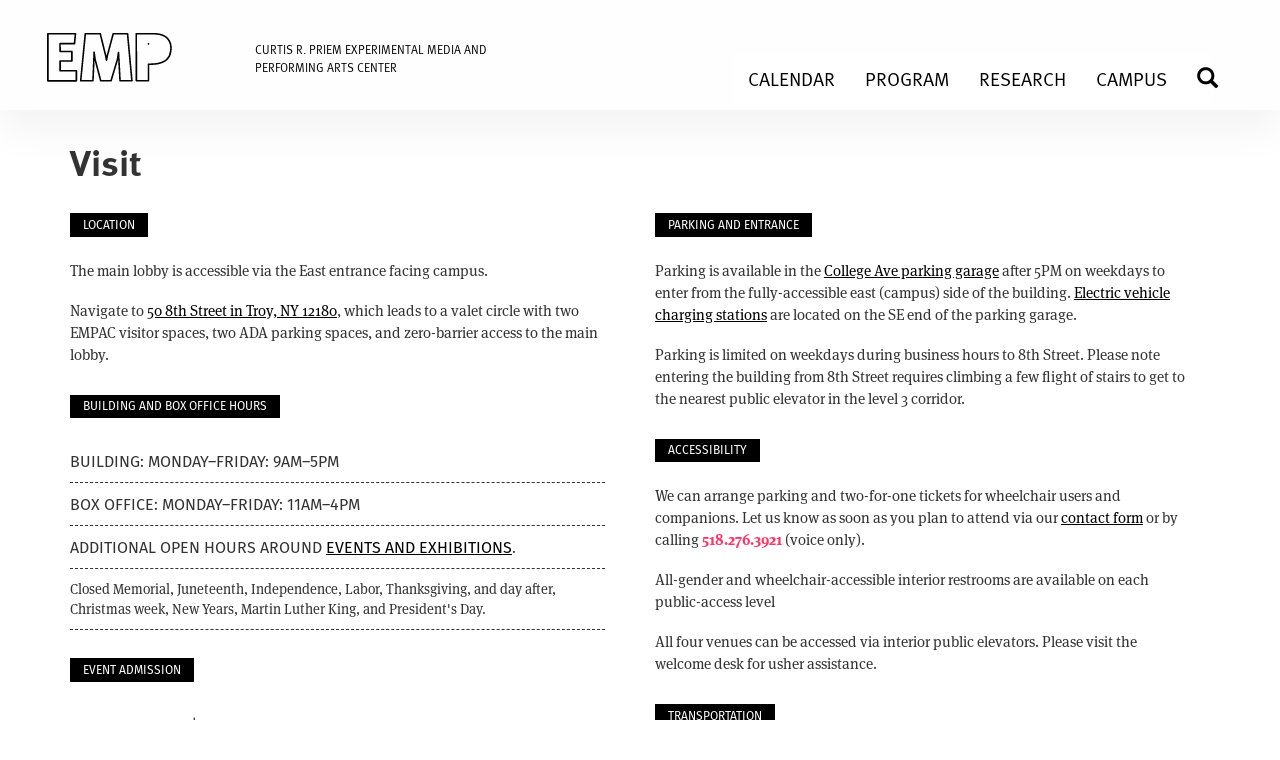

--- FILE ---
content_type: text/html; charset=UTF-8
request_url: https://empac.rpi.edu/visit
body_size: 13769
content:
<!DOCTYPE html>
<html  lang="en" dir="ltr" prefix="og: https://ogp.me/ns#">
  <head>
    <meta charset="utf-8" />
<script async src="https://www.googletagmanager.com/gtag/js?id=UA-18180066-1"></script>
<script>window.dataLayer = window.dataLayer || [];function gtag(){dataLayer.push(arguments)};gtag("js", new Date());gtag("set", "developer_id.dMDhkMT", true);gtag("config", "UA-18180066-1", {"groups":"default","page_placeholder":"PLACEHOLDER_page_path","allow_ad_personalization_signals":false});gtag("config", "G-354903802", {"groups":"default","page_placeholder":"PLACEHOLDER_page_location","allow_ad_personalization_signals":false});</script>
<meta name="description" content="We are just two and a half hours north of New York City via a beautiful train ride up the Hudson River, an easy day trip from the Berkshires or Saratoga Springs, and across the river and just north of Albany, NY. We are also just under three hours by car from Boston or Montreal." />
<link rel="canonical" href="https://empac.rpi.edu/visit" />
<meta property="og:title" content="Visit" />
<meta name="Generator" content="Drupal 10 (https://www.drupal.org)" />
<meta name="MobileOptimized" content="width" />
<meta name="HandheldFriendly" content="true" />
<meta name="viewport" content="width=device-width, initial-scale=1.0" />
<link rel="icon" href="/themes/custom/empac/favicon.ico" type="image/vnd.microsoft.icon" />

    <title>Visit | Experimental Media and Performing Arts Center (EMPAC)</title>
    <link rel="stylesheet" media="all" href="/sites/default/files/css/css_JQq3BCocmlbeLNKiO_9PLk-mZhHZ7YHInKe7wLmBMPE.css?delta=0&amp;language=en&amp;theme=empac&amp;include=eJwFwYENwCAIBMCFbJgJG7SkKoTHNG7fu2qWyGCnFjzls3iLTOeb-rDK40KeoasXbJdoiod0aRYcpEyqDPkBiK4aaA" />
<link rel="stylesheet" media="all" href="https://cdn.jsdelivr.net/npm/entreprise7pro-bootstrap@3.4.8/dist/css/bootstrap.min.css" integrity="sha256-zL9fLm9PT7/fK/vb1O9aIIAdm/+bGtxmUm/M1NPTU7Y=" crossorigin="anonymous" />
<link rel="stylesheet" media="all" href="https://cdn.jsdelivr.net/npm/@unicorn-fail/drupal-bootstrap-styles@0.0.2/dist/3.1.1/7.x-3.x/drupal-bootstrap.min.css" integrity="sha512-nrwoY8z0/iCnnY9J1g189dfuRMCdI5JBwgvzKvwXC4dZ+145UNBUs+VdeG/TUuYRqlQbMlL4l8U3yT7pVss9Rg==" crossorigin="anonymous" />
<link rel="stylesheet" media="all" href="https://cdn.jsdelivr.net/npm/@unicorn-fail/drupal-bootstrap-styles@0.0.2/dist/3.1.1/8.x-3.x/drupal-bootstrap.min.css" integrity="sha512-jM5OBHt8tKkl65deNLp2dhFMAwoqHBIbzSW0WiRRwJfHzGoxAFuCowGd9hYi1vU8ce5xpa5IGmZBJujm/7rVtw==" crossorigin="anonymous" />
<link rel="stylesheet" media="all" href="https://cdn.jsdelivr.net/npm/@unicorn-fail/drupal-bootstrap-styles@0.0.2/dist/3.2.0/7.x-3.x/drupal-bootstrap.min.css" integrity="sha512-U2uRfTiJxR2skZ8hIFUv5y6dOBd9s8xW+YtYScDkVzHEen0kU0G9mH8F2W27r6kWdHc0EKYGY3JTT3C4pEN+/g==" crossorigin="anonymous" />
<link rel="stylesheet" media="all" href="https://cdn.jsdelivr.net/npm/@unicorn-fail/drupal-bootstrap-styles@0.0.2/dist/3.2.0/8.x-3.x/drupal-bootstrap.min.css" integrity="sha512-JXQ3Lp7Oc2/VyHbK4DKvRSwk2MVBTb6tV5Zv/3d7UIJKlNEGT1yws9vwOVUkpsTY0o8zcbCLPpCBG2NrZMBJyQ==" crossorigin="anonymous" />
<link rel="stylesheet" media="all" href="https://cdn.jsdelivr.net/npm/@unicorn-fail/drupal-bootstrap-styles@0.0.2/dist/3.3.1/7.x-3.x/drupal-bootstrap.min.css" integrity="sha512-ZbcpXUXjMO/AFuX8V7yWatyCWP4A4HMfXirwInFWwcxibyAu7jHhwgEA1jO4Xt/UACKU29cG5MxhF/i8SpfiWA==" crossorigin="anonymous" />
<link rel="stylesheet" media="all" href="https://cdn.jsdelivr.net/npm/@unicorn-fail/drupal-bootstrap-styles@0.0.2/dist/3.3.1/8.x-3.x/drupal-bootstrap.min.css" integrity="sha512-kTMXGtKrWAdF2+qSCfCTa16wLEVDAAopNlklx4qPXPMamBQOFGHXz0HDwz1bGhstsi17f2SYVNaYVRHWYeg3RQ==" crossorigin="anonymous" />
<link rel="stylesheet" media="all" href="https://cdn.jsdelivr.net/npm/@unicorn-fail/drupal-bootstrap-styles@0.0.2/dist/3.4.0/8.x-3.x/drupal-bootstrap.min.css" integrity="sha512-tGFFYdzcicBwsd5EPO92iUIytu9UkQR3tLMbORL9sfi/WswiHkA1O3ri9yHW+5dXk18Rd+pluMeDBrPKSwNCvw==" crossorigin="anonymous" />
<link rel="stylesheet" media="all" href="/sites/default/files/css/css_B2iqFVqN3DMtcKnRHGRcAFe7TDnywfIKt4_r4kwtJpE.css?delta=9&amp;language=en&amp;theme=empac&amp;include=eJwFwYENwCAIBMCFbJgJG7SkKoTHNG7fu2qWyGCnFjzls3iLTOeb-rDK40KeoasXbJdoiod0aRYcpEyqDPkBiK4aaA" />

    <script src="/sites/default/files/js/js_VWXsxC7kUvrjiNQAhlY01sHz_pRAkdoRpSikyhQ7ka0.js?scope=header&amp;delta=0&amp;language=en&amp;theme=empac&amp;include=eJxtjkEKwzAMBD_k4icZ2VUcgSIJSynk98XQhlJ8G2YOu1U1PAZYrl8qNrCQUKRbZVPTF44fE6ocZAkPg5Y7awV-eFxM0j-SxAM2xGfqqp2xgABfQc3zv0h-Go6NfM83rVzZ5w2SQIll9wOYvQ1EWfdJftbl4qymTkEqbzGtcbI"></script>

    <script src="https://kit.fontawesome.com/7972346fbc.js" crossorigin="anonymous"></script>
  </head>
  <body class="path-node page-node-type-pages has-glyphicons">
    <a href="#main-content" class="visually-hidden focusable skip-link">
      Skip to main content
    </a>
    
      <div class="dialog-off-canvas-main-canvas" data-off-canvas-main-canvas>
    
  <header id="branding">
	  <div id="branding-inner" class="container-fluid">
	      <div class="region region-header">
          <a class="logo navbar-btn pull-left" href="/" title="Home" rel="home">
      



<script src="/themes/custom/empac/js/gsap/minified/gsap.min.js"></script>
<script src="/themes/custom/empac/js/gsap/minified/MotionPathPlugin.min.js"></script>
<script src="/themes/custom/empac/js/gsap/minified/MotionPathHelper.min.js"></script>
<script src="/themes/custom/empac/js/gsap/minified/DrawSVGPlugin.min.js"></script>

<script>
  document.addEventListener("DOMContentLoaded", (event) => {

    // We only want the animation to run once per user session, so
    // check to see if our custom session key is set.
    let logoHasAnimated = sessionStorage.getItem("empacLogoHasAnimated");

    if(!logoHasAnimated) {
      // No animation has run this session. Run the animation!

      // Register the GSAP plugins we want to use
      gsap.registerPlugin(DrawSVGPlugin, MotionPathHelper);

      /*
      There's only one <path> but it has a bunch of individual, disconnected segments ("M" commands)
      so we'll use the helper function to split that into a bunch of <path> elements so that the browser
      can render the stroke progressively in a correct manner.
      */

      let paths = splitPaths("#EMPAC");
      // to animate all the segments at once...
      // gsap.from(paths, { drawSVG: 0, duration: 5 });

      // but instead, let's animate each segment one-after-the-other and make sure there's a consistent speed.
      let duration = 5,
        distance = 0,
        tl = gsap.timeline();
      paths.forEach(segment => distance += segment.getTotalLength());
      paths.forEach(segment => {
        tl.from(segment, {
          drawSVG: 0,
          ease: "sine.inOut",
          duration: duration * (segment.getTotalLength() / distance)
        });
      });

      // Set the session storage key to indicate that we've run the animation
      sessionStorage.setItem("empacLogoHasAnimated", "true");
    }

  });

  // helper function that busts apart a single <path> that has multiple segments into a <path> for each segment (indicated by an "M" command);
  function splitPaths(paths) {
    let toSplit = gsap.utils.toArray(paths),
      newPaths = [];
    if (toSplit.length > 1) {
      toSplit.forEach(path => newPaths.push(...splitPaths(path)));
    } else {
      let path = toSplit[0],
        rawPath = MotionPathPlugin.getRawPath(path),
        parent = path.parentNode,
        attributes = [].slice.call(path.attributes);
      newPaths = rawPath.map(segment => {
        let newPath = document.createElementNS("http://www.w3.org/2000/svg", "path"),
          i = attributes.length;
        while (i--) {
          newPath.setAttributeNS(null, attributes[i].nodeName, attributes[i].nodeValue);
        }
        newPath.setAttributeNS(null, "d", "M" + segment[0] + "," + segment[1] + "C" + segment.slice(2).join(",") + (segment.closed ? "z" : ""));
        parent.insertBefore(newPath, path);
        return newPath;
      });
      parent.removeChild(path);
    }
    return newPaths;
  }
</script>

<!-- reference: https://gsap.com/docs/v3/Plugins/DrawSVGPlugin/ 1px solid green-->

<div id="empac-logo-standard" class="svg-logo-container" style="border: none;">
  <svg viewBox="0 0 995 256" enable-background="new 0 0 995 256" xml:space="preserve" fill="none"
       xmlns="http://www.w3.org/2000/svg">
   <path id="EMPAC" stroke="#000000" stroke-width="8" stroke-linecap="round" stroke-linejoin="round" d="M4.5,8.5h137.8l-4.8,50H65.1l0.4,39h58.6l0.4,48c-9.5,0-19,0-28.5,0
			c-10.1,0-20.2,0-30.3,0c-0.1,16.3-0.1,32.7-0.2,49c12.4,0,24.8,0,37.1,0c14.7,0,29.3,0,44,0c0,16.9,0,33.8,0,50.8H4.5V8.5z M191.5,8.5h74.6l27.4,111l4,23l4-23L331,8.5h71.7l21.8,236h-59.4
			l-7.6-142l-5,34l-32.3,108h-51.8c-9.3-35.7-18.6-71.3-28-107c-1.7-12-3.3-24-5-36c-0.3,12-0.7,24-1,36c-1.5,35.7-3.1,71.3-4.6,107
			h-61.4L191.5,8.5z M446.4,8.5l0.6,236h60.4l0.2-83c3.4,0.1,8.2,0.1,14,0
			c8.3-0.2,17-0.4,27-2c7.4-1.2,17.4-2.7,29-8c5.2-2.3,14-6.3,22-14c14.7-14.1,18-32.5,19-41c1.1-7.1,4.3-31.9-8-53
			c-5.4-9.3-12.5-15.5-13-16c-7.9-6.9-15.5-9.9-21-12c-10.7-4.1-19.6-5-29-6c-7-0.7-12.7-0.8-22-1c-7.2-0.1-13.3-0.1-17.5,0
			C487.5,8.5,466.9,8.5,446.4,8.5z M507.5,58.5c0,9.3,0,18.7,0,28c0,8.5,0,16.9,0,25.4
			c7.5,0.4,13.8,0.5,18.5,0.5c4.2,0,6.8-0.1,10-1c2.5-0.7,6.9-2,10.5-5.9c3.1-3.3,4.1-6.9,5-10c1.3-4.5,1.2-8,1-15
			c-0.1-5.3-0.2-7.9-1-10c-0.1-0.4-3.3-8.4-11-11c-1.9-0.6-3.9-0.8-8-1c-3.6-0.2-6.5-0.1-8.6,0C518.4,58.5,513,58.5,507.5,58.5z M675.4,8.4l63.7,0.2c10,32.9,19.9,65.7,29.9,98.6
			c13.9,45.8,27.7,91.5,41.6,137.3c-21.8,0-43.6,0-65.3,0l-12.7-45c-9.5,0-19.1,0-28.6,0c-9.1,0-18.2,0-27.4,0
			c-4.3,15-8.6,30-12.9,45h-64c15.2-47.3,30.4-94.6,45.6-141.9C655.2,71.2,665.3,39.8,675.4,8.4z M705.4,83.9l2.1,15.6l13,53c-5.6,0-11.2,0-16.9,0
			c-4.7,0-9.4,0-14.1,0c4.3-17.7,8.7-35.3,13-53L705.4,83.9z M981.2,21.5l-25.7,44c-3-2.1-26.5-17.9-49-10c-2.8,1-9.8,3.4-16,10
			c-6.6,7-8.7,14.9-10,20c-1.5,5.6-1.7,10.8-2,21c-0.3,7.9-0.2,14.5,0,19c-0.3,4.7,0,8,0,19c0,7.5,0.7,12.2,2,18
			c1.7,7.2,4,17.2,12,25c7.3,7.1,15.8,9,20,10c24.8,5.7,44.9-10.4,48-13c8.7,13.7,17.3,27.3,26,41c-37.4,29.8-89,33.3-128,9
			c-33.9-21.1-53.4-60-51-101c0-4.8,0.2-11.7,1-20c1.6-15.8,4.7-28.4,6-33c4.9-16.8,20.8-46.2,49-63C897.7-2.9,943.1-0.8,981.2,21.5
			z"/>

  </svg>
</div>

<!--stroke="#000000" stroke-width="2.4" stroke-linecap="round" stroke-linejoin="round"/>-->






    </a>
        <a class="name navbar-brand" href="/" title="Home" rel="home">Experimental Media and Performing Arts Center (EMPAC)</a>
    <div class="search-block-form block block-search block-search-form-block" data-drupal-selector="search-block-form" id="block-empac-empac-cms-search-form" role="search">
  
    
      <form action="/search/node" method="get" id="search-block-form" accept-charset="UTF-8">
  <div class="form-item js-form-item form-type-search js-form-type-search form-item-keys js-form-item-keys form-no-label form-group">
      <label for="edit-keys" class="control-label sr-only">Search EMPAC</label>
  
  
  <div class="input-group"><input title="Enter the terms you wish to search for." data-drupal-selector="edit-keys" class="form-search form-control" placeholder="Search EMPAC" type="search" id="edit-keys" name="keys" value="" size="15" maxlength="128" data-toggle="tooltip" /><span class="input-group-btn"><button type="submit" value="Perform Search" class="button js-form-submit form-submit btn-primary btn icon-only"><span class="sr-only">Perform Search</span><span class="icon glyphicon glyphicon-search" aria-hidden="true"></span></button></span></div>

  
  
  </div>
<div class="form-actions form-group js-form-wrapper form-wrapper" data-drupal-selector="search-edit-actions" id="search-edit-actions"></div>

</form>

  </div>
<section id="block-brandingempacfullname" class="block block-block-content block-block-content7a715f62-4fcb-4731-b305-efdb6103cd63 clearfix">
  
    

      
            <div class="field field--name-body field--type-text-with-summary field--label-hidden field--item"><p><a href="/">CURTIS R. PRIEM EXPERIMENTAL MEDIA AND<br>
PERFORMING ARTS CENTER</a></p>
</div>
      
  </section>


  </div>

	  </div>
  </header>	

          <nav class="navbar navbar-default container-fluid" id="navbar">
            <div class="navbar-header">
        
                          <button type="button" class="navbar-toggle" data-toggle="collapse" data-target="#navbar-collapse">
            <span class="sr-only">Toggle navigation</span>
            <span class="icon-bar"></span>
            <span class="icon-bar"></span>
            <span class="icon-bar"></span>
          </button>
              </div>

                    <div id="navbar-collapse" class="navbar-collapse collapse">
            <div class="region region-navigation-collapsible">
    <section id="block-headermenu" class="block block-superfish block-superfishmain clearfix">
  
    

      
<ul id="superfish-main" class="menu sf-menu sf-main sf-horizontal sf-style-none navbar-nav navbar" role="menu" aria-label="Menu">
  

  
  <li id="main-menu-link-content21065485-7ba0-4339-9686-d849d4587f0d" class="sf-depth-1 sf-no-children sf-first" role="none">
    
          <a href="/events" class="sf-depth-1" role="menuitem">Calendar</a>
    
    
    
    
      </li>


            
  <li id="main-menu-link-content4ffaa851-ba07-4eaf-bdfa-ed8e25144cfa" class="sf-depth-1 menuparent" role="none">
    
          <a href="/program/curatorial" title="About the curated program at EMPAC" class="sf-depth-1 menuparent" role="menuitem" aria-haspopup="true" aria-expanded="false">Program</a>
    
    
    
              <ul role="menu">
      
      

            
  <li id="main-menu-link-contente9f824b7-26eb-4221-9ebd-3ae6ca143f0d" class="sf-depth-2 menuparent sf-first" role="none">
    
          <a href="/events?field_event_type_target_id=All&amp;field_event_sponsor_target_id=366" title="Curated Events at EMPAC" class="sf-depth-2 menuparent" role="menuitem" aria-haspopup="true" aria-expanded="false">Curated Events</a>
    
    
    
              <ul role="menu">
      
      

  
  <li id="main-menu-link-contentc59fa523-9929-4639-b74c-26416c5bff2c" class="sf-depth-3 sf-no-children sf-first" role="none">
    
          <a href="/events/seasons" class="sf-depth-3" role="menuitem">Seasons</a>
    
    
    
    
      </li>


  
  <li id="main-menu-link-content1849ba94-a5ed-45ce-bf5e-224499851a2f" class="sf-depth-3 sf-no-children sf-last" role="none">
    
          <a href="/events/archive?field_event_type_target_id=405&amp;field_event_sponsor_target_id=366&amp;combine=&amp;field_start_date_value_1=" title="EMPAC-curated series" class="sf-depth-3" role="menuitem">Series</a>
    
    
    
    
      </li>



              </ul>
      
    
    
      </li>


  
  <li id="main-menu-link-content75f55aab-3625-4c1f-8d94-3b1af5c9173e" class="sf-depth-2 sf-no-children" role="none">
    
          <a href="/program/residencies" class="sf-depth-2" role="menuitem">Residencies</a>
    
    
    
    
      </li>


  
  <li id="main-menu-link-content2c070926-69e2-4a04-9273-3e805ec15d48" class="sf-depth-2 sf-no-children" role="none">
    
          <a href="/program/commissions" class="sf-depth-2" role="menuitem">Commissions</a>
    
    
    
    
      </li>


  
  <li id="main-menu-link-content0c11f034-7f81-4b83-9291-1593c56174b5" class="sf-depth-2 sf-no-children sf-last" role="none">
    
          <a href="/program/curatorial" class="sf-depth-2" role="menuitem">About the Program</a>
    
    
    
    
      </li>



              </ul>
      
    
    
      </li>


            
  <li id="main-menu-link-contentecd99b0e-c1f1-4845-a700-3a97babc7a3c" class="sf-depth-1 menuparent" role="none">
    
          <a href="/program/research" class="sf-depth-1 menuparent" role="menuitem" aria-haspopup="true" aria-expanded="false">Research</a>
    
    
    
              <ul role="menu">
      
      

  
  <li id="main-menu-link-contentbb9b61ee-d956-4fd4-bc4f-289107388aa4" class="sf-depth-2 sf-no-children sf-first" role="none">
    
          <a href="/program/research/events" class="sf-depth-2" role="menuitem">Research Events</a>
    
    
    
    
      </li>



              </ul>
      
    
    
      </li>


            
  <li id="main-menu-link-contentc9fe4fa6-880e-4bce-988b-a8e7a87349ad" class="sf-depth-1 menuparent" role="none">
    
          <a href="/program/students" class="sf-depth-1 menuparent" role="menuitem" aria-haspopup="true" aria-expanded="false">Campus</a>
    
    
    
              <ul role="menu">
      
      

  
  <li id="main-menu-link-content2c5e4b0b-0470-48d1-87fd-08ea90aa0cb5" class="sf-depth-2 sf-no-children sf-first" role="none">
    
          <a href="/events?field_event_type_target_id=All&amp;field_event_sponsor_target_id=368" class="sf-depth-2" role="menuitem">Campus Events</a>
    
    
    
    
      </li>


  
  <li id="main-menu-link-content017beef4-9260-41d6-9a92-54dde7e62012" class="sf-depth-2 sf-no-children" role="none">
    
          <a href="/program/students" class="sf-depth-2" role="menuitem">Students</a>
    
    
    
    
      </li>


  
  <li id="main-menu-link-content47f14cc1-f518-4dfe-bdc3-0e0c90a396e6" class="sf-depth-2 sf-no-children sf-last" role="none">
    
          <a href="/about/building/venue-rental" title="Campus Venue Request" class="sf-depth-2" role="menuitem">Venue Request</a>
    
    
    
    
      </li>



              </ul>
      
    
    
      </li>


  
  <li id="main-menu-link-contentf5046262-dbd0-4e22-b4aa-b3d06b35d629" class="sf-depth-1 sf-no-children" role="none">
    
          <a href="/search" title="search" class="sf-depth-1" role="menuitem">Search</a>
    
    
    
    
      </li>


</ul>

  </section>


  </div>

        </div>
                </nav>
  
  <div role="main" class="main-container container-fluid js-quickedit-main-content">
    <div class="row">

            
                        <section>

                                      <div class="highlighted">  <div class="region region-highlighted">
    <div data-drupal-messages-fallback class="hidden"></div>

  </div>
</div>
                  
                
                          <a id="main-content"></a>
            <div class="region region-content">
      <article data-history-node-id="6388" class="pages full clearfix">
  <div id="hero">
          </div>

  <div id="node-container" class="container">
    <div id="node-columns" class="row">
      <div id="node-column-one" class="col-md-12">

        

                  
                      <h1 class="page-title">
<span>Visit</span>
</h1>
                    
        
        

        
        <div class="content">
          
            <div class="field field--name-body field--type-text-with-summary field--label-hidden field--item"><style>
.gridContainer__twoCol {
	margin-top: 1em;
	display: grid;
	grid-template-columns: repeat(auto-fit, minmax(300px, 1fr));
	column-gap: 5rem;
         row-gap: 0;
}
.gridContainer__twoCol p {
    font-family: 'ff-meta-serif-web-pro';
    font-size: 1.5rem;
}
#node-container .gridContainer__twoCol p a.subtle,
#node-container .gridContainer__twoCol li a.subtle {
    font-weight: 300;
    text-decoration: underline;
    color: black;
}
#node-container #node-columns .gridContainer__twoCol h2 {
    margin-bottom: 2.2rem;
}
ul.single-line-list li {
font-family: fira-sans, helvetica, sans-serif;
font-size: 1.6rem;
text-transform:uppercase;
}
.icon-list li {
padding: .4rem 0;
}

.icon__ticket {
    position: relative;
    top: .8px;
    color: rgba(255, 52, 102, 1);
}
.icon {
    position: relative;
}
.icon__car {
	padding-right: .8rem;
}
.icon__train  {
	padding-right: 1.1rem;
}
.icon__bike {
	padding-right: .4rem;
}
.icon__plane {
	padding-right: .8rem;
}
.icon__dining {
	padding-right: .5rem;
}

</style>

<div class="gridContainer__twoCol">
	<article>
		<h2>Location</h2>

			<p>The main lobby is accessible via the East entrance facing campus.</p> 
			<p>Navigate to <a class="subtle" href="https://maps.app.goo.gl/Qqgcvgpv1TUWCQ9E6">50 8th Street in Troy, NY 12180</a>, which leads to a valet circle with two EMPAC visitor spaces, two ADA parking spaces, and zero-barrier access to the main lobby. </p>
		<h2>Building and Box Office Hours</h2>
			<ul class="admin">
				<li>Building: Monday–Friday: 9AM–5PM</li>
                                  <li>Box Office: Monday–Friday: 11AM–4PM</li>
<!--<li style="background: aquamarine;"><b>Student Study Days</b> <br />Dec 13, 10AM–8PM<br /> Dec 14, 2–10PM<br /> Dec 15, 9AM–10PM</li>-->
				<li>Additional open hours around <a class="subtle" href="/events">events and exhibitions</a>.</li>
				<li class="note">Closed&nbsp;Memorial, Juneteenth, Independence, Labor, Thanksgiving, and day after, Christmas week, New Years, Martin Luther King, and President's Day.</li>
			</ul>
		<h2>Event Admission</h2>
			<ul class="admin">
				<!--<li><b>TOPOS Festival Pass</b> $32.50<br />
                                   $25 RPI students</li>-->
                                  <li><b>Performances</b> $20<br> $15 seniors, non-RPI students, alumni</li>
				<li><b>Films</b> and <strong>S</strong><b>pecial events: </b>$10</li>
				<li><b>Talks, Tours,</b> and <b>Work-in-progress</b> events:<b>&nbsp;</b>Free, with registration</li>
				<li><b>All paid non-festival events</b>: $5 in advance with RPI ID</li>
				<li class="note">Gain <b>FREE</b> admission to all EMPAC-curated events* by showing your RPI ID at the box office starting one hour before the event. One free admission per current id, based on availability. Some events will sell out in advance. To ensure a seat, please pre-purchase. *Excludes festival passes.</li>
				<li><a href="https://tickets.empac.rpi.edu/"><i class="icon__ticket fa-light fa-ticket" title="tickets">TICKETS</i></a> <a href="https://tickets.empac.rpi.edu/">TICKETS</a> / Box Office: <a href="tel:5182763921">518.276.3921</a> / <a href="https://webforms.rpi.edu/empac-contact">
   Contact Us</a></li>
			</ul>
	</article>
	<article>
		<h2>Parking and Entrance</h2>
			<p>Parking is available in the <a class="subtle" href="https://maps.app.goo.gl/xEhwnXparY5AoKmm8">College Ave parking garage</a> after 5PM on weekdays to enter from the fully-accessible east (campus) side of the building. <a class="subtle" href="https://driver.chargepoint.com/mapCenter/42.72777298754643/-73.68137857801344/20?view=list">Electric vehicle charging stations</a> are located on the SE end of the parking garage. </p>
			<p>Parking is limited on weekdays during business hours to 8th Street. Please note entering the building from 8th Street requires climbing a few flight of stairs to get to the nearest public elevator in the level 3 corridor.</p>
<!--<p><b>Special Event Parking:</b> Parking for the TOPOS festival will be available in the College Avenue garage.</p>-->
	<h2>Accessibility</h2>
		<p>We can arrange parking and two-for-one tickets for wheelchair users and companions. Let us know as soon as you plan to attend via our <a href="https://webforms.rpi.edu/empac-contact" class="subtle">contact form</a> or by calling <a href="tel:5182763921">518.276.3921</a> (voice only).</p>
		<p>All-gender and wheelchair-accessible interior restrooms are available on each public-access level </p>
		<p>All four venues can be accessed via interior public elevators. Please visit the welcome desk for usher assistance.</p>

		
		<!--e East campus entrance is the accessible access to EMPAC. Visit our <a class="subtle" href="/visit/accessibility">accessibility guide</a> for more detailed information. <em>Please note entering the building from 8th Street requires climbing one flight of stairs to get to the nearest public elevator in the level 3 corridor.</em></p><p>Guests that need assistance can call the box office <a href="tel:+518-276-3921">518.276.3921</a>. We'll be right there!</p>-->
	<h2>Transportation</h2>
		<ul class="single-line-list icon-list">
			<li><i class="icon icon__plane fa-light fa-plane"></i> <a class="subtle" href="https://www.albanyairport.com/">Albany International Airport</a></li>
			<li><i class="icon icon__train fa-light fa-train"></i> <a class="subtle" href="https://www.amtrak.com/">Albany-Rensselaer Amtrak Station</a></li>
			<li><i class="icon icon__car fa-light fa-carpool"></i> Rideshare to <a class="subtle" href="https://maps.app.goo.gl/Qqgcvgpv1TUWCQ9E6">50 8th Street in Troy, NY 12180</a>. </li>
			<li><i class="icon icon__bike fa-light fa-bicycle"></i> Bike racks are located at the east and west entrances and in the <a class="subtle" href="https://maps.app.goo.gl/xEhwnXparY5AoKmm8">college ave parking garage</a>.</li>
		</ul>
		<h2>Dining</h2>
			<p><i class="icon icon__dining fa-light fa-pot-food"></i> Peruse our <a class="subtle" href="/visit/dining-guide">dining guide</a> and get a bite before or after your event.</p>
	</article>
</div></div>
      

                      
          
                    
                    
          

                    
          

                    
          
          

                    
          
        </div>

      </div> <!-- end #node-column-one -->
    </div> <!-- end #node-columns -->
  </div> <!-- end #node-container -->
</article>


  </div>

              </section>

                </div>
  </div>


      <div id="colophon">
      <footer id="footer" class="footer container-fluid">
          <div class="region region-footer">
    <section id="block-footercontactinformation" class="block block-block-content block-block-content7815472a-2836-41df-9a65-a4e576c0adbc clearfix">
  
    

      
            <div class="field field--name-body field--type-text-with-summary field--label-hidden field--item"><style>
.icon__ticket {
    position: relative;
    top: .8px;
    color: rgba(255, 52, 102, 1);
}

#rpi-logo-footer img {
    width: 80px;
    margin-left: -2px;
}

</style>

<div id="colophon-logo">
<a href="/">
    <img alt="Curtis R. Priem Experimental Media and Performing Arts Center" data-entity-type data-entity-uuid src="/themes/custom/empac/resources/empac-logo-2023x2.png"><br>
    CURTIS R. PRIEM EXPERIMENTAL MEDIA<br> 
    AND PERFORMING ARTS CENTER<br>
  </a>
</div>

<address>
  <a href="https://maps.app.goo.gl/qj91NGDZZj454K8FA">50 8th Street in Troy, NY 12180</a><br>
<a href="https://app.arts-people.com/index.php?ticketing=empac" aria-label="tickets"><i class="icon__ticket fa-light fa-ticket" title="tickets">TICKETS</i></a> <a style="color: rgba(255, 52, 102, 1);" href="https://app.arts-people.com/index.php?ticketing=empac">TICKETS</a> | <a href="tel:1-518-276-3919">518.276.3921</a><br>
  <a href="/visit">DIRECTIONS</a> | <a href="/visit">HOURS</a><br>
   <!--
 <a href="https://webforms.rpi.edu/empac-contact">Contact Us</a>-->
</address>
<!-- FONTAWESOME -->
<div id="empac-social">
  <ul class="social-sm">
    <!--<li><a href="http://www.facebook.com/EMPACnews" title="EMPAC on Facebook" aria-label="Facebook"><i title="facebook" class="fab fa-facebook-square fa-2x"></i></a></li>-->
    <li><a href="https://instagram.com/empac_rpi/" title="EMPAC on Instagram" aria-label="Instagram"><i title="instagram" class="fab fa-instagram fa-2x"></i></a></li>
    <li><a href="http://vimeo.com/empac" title="EMPAC on Vimeo" aria-label="Vimeo"><i title="vimeo" class="fab fa-vimeo-square fa-2x"></i></a></li>
  <li><a href="https://open.spotify.com/show/4JTAulYCh8YlUuZ3oJ87rP" title="EMPAC In Production on Spotify" aria-label="spotify"><i title="spotify" class="fa-brands fa-spotify fa-2x"></i></a></li>
<li><a href="https://podcasts.apple.com/us/podcast/in-production/id1542700363"><i title="podcast" class="fa-regular fa-podcast fa-2x"></i></a></li>
  </ul>
</div>

<div id="empac-copyright">
  <p>© <script>document.write(new Date().getFullYear());</script> <a href="https://www.rpi.edu/">RPI</a> | EMPAC</p>

  <p>
    <a href="https://info.rpi.edu/web-privacy-statement">Privacy Policy</a> | <a href="/web-accessibility">Web Accessibility</a><br>
    <a href="/about/colophon/">Colophon</a>
  </p>
</div>
<a id="rpi-logo-footer" href="http://www.rpi.edu">
 
 <img src="/themes/custom/empac/resources/RPI_2025.svg" alt="Rensselaer Polytechnic Institute">
</a>
<!--<a id="rpi-logo-footer" href="http://www.rpi.edu">
 
 <img src="/themes/custom/empac/resources/RPI-Web-Logo-Black.svg" alt="Rensselaer Polytechnic Institute"/>
</a>-->
</div>
      
  </section>

<nav role="navigation" aria-labelledby="block-fullmenu-menu" id="block-fullmenu">
            
  <h2 class="visually-hidden" id="block-fullmenu-menu">Full Menu</h2>
  

        
      <ul class="menu menu--full-menu nav">
                      <li class="expanded dropdown first">
                                                                    <a href="/events" class="dropdown-toggle" data-toggle="dropdown" data-drupal-link-system-path="events">Events <span class="caret"></span></a>
                        <ul class="dropdown-menu">
                      <li class="first">
                                        <a href="/events" data-drupal-link-system-path="events">Calendar</a>
              </li>
                      <li>
                                        <a href="/events/seasons" data-drupal-link-system-path="events/seasons">Seasons</a>
              </li>
                      <li>
                                        <a href="/events/archive" data-drupal-link-system-path="events/archive">Archive</a>
              </li>
                      <li>
                                        <a href="/events?field_event_type_target_id=291" data-drupal-link-query="{&quot;field_event_type_target_id&quot;:&quot;291&quot;}" data-drupal-link-system-path="events">Dance/Theater</a>
              </li>
                      <li>
                                        <a href="/events?field_event_type_target_id=154" title="Music and Sound events" data-drupal-link-query="{&quot;field_event_type_target_id&quot;:&quot;154&quot;}" data-drupal-link-system-path="events">Music/Sound</a>
              </li>
                      <li>
                                        <a href="/events?field_event_type_target_id=155" title="Time-Based Visual Art Events" data-drupal-link-query="{&quot;field_event_type_target_id&quot;:&quot;155&quot;}" data-drupal-link-system-path="events">Time-Based Visual Art</a>
              </li>
                      <li class="last">
                                        <a href="/events?field_event_type_target_id=2" title="Talks and Lectures" data-drupal-link-query="{&quot;field_event_type_target_id&quot;:&quot;2&quot;}" data-drupal-link-system-path="events">Talks</a>
              </li>
        </ul>
  
              </li>
                      <li class="expanded dropdown">
                                                                    <a href="/program" class="dropdown-toggle" data-toggle="dropdown" data-drupal-link-system-path="node/4648">Program <span class="caret"></span></a>
                        <ul class="dropdown-menu">
                      <li class="first">
                                        <a href="/program/residencies" data-drupal-link-system-path="node/1544">Residencies</a>
              </li>
                      <li>
                                        <a href="/program/commissions" data-drupal-link-system-path="node/1738">Commissions</a>
              </li>
                      <li>
                                        <a href="https://vimeopro.com/empac/empac-video-archive/" title="Video Archive">Video Archive</a>
              </li>
                      <li>
                                        <a href="/program/research" data-drupal-link-system-path="node/1737">Research</a>
              </li>
                      <li class="last">
                                        <a href="/program/students" title="Student Opportunities at EMPAC" data-drupal-link-system-path="node/1522">Students</a>
              </li>
        </ul>
  
              </li>
                      <li class="expanded dropdown">
                                                                    <a href="/media" class="dropdown-toggle" data-toggle="dropdown" data-drupal-link-system-path="node/4649">Media <span class="caret"></span></a>
                        <ul class="dropdown-menu">
                      <li class="first">
                                        <a href="/news" title="EMPAC NEWS" data-drupal-link-system-path="node/4668">News</a>
              </li>
                      <li>
                                        <a href="/news/press-mentions" title="Press Mentions" data-drupal-link-system-path="node/4669">Press Mentions</a>
              </li>
                      <li class="last">
                                        <a href="/media/publications" data-drupal-link-system-path="node/1576">Publications</a>
              </li>
        </ul>
  
              </li>
                      <li class="expanded dropdown">
                                                                    <a href="/about" class="dropdown-toggle" data-toggle="dropdown" data-drupal-link-system-path="node/6">About <span class="caret"></span></a>
                        <ul class="dropdown-menu">
                      <li class="first">
                                        <a href="/about" title="About EMPAC" data-drupal-link-system-path="node/6">About EMPAC</a>
              </li>
                      <li>
                                        <a href="/about/building" data-drupal-link-system-path="node/4">Building</a>
              </li>
                      <li>
                                        <a href="/about/building/venues" data-drupal-link-system-path="node/4689">Venues</a>
              </li>
                      <li class="last">
                                        <a href="/about/building/venue-rental" data-drupal-link-system-path="node/1509">Venue Rental</a>
              </li>
        </ul>
  
              </li>
                      <li class="expanded dropdown">
                                                                    <a href="/visit" class="dropdown-toggle" data-toggle="dropdown" data-drupal-link-system-path="node/6388">Visit <span class="caret"></span></a>
                        <ul class="dropdown-menu">
                      <li class="first">
                                        <a href="/visit" data-drupal-link-system-path="node/6388">Plan a Visit</a>
              </li>
                      <li>
                                        <a href="https://app.arts-people.com/index.php?ticketing=empac" title="Buy Tickets to EMPAC Events">Buy Tickets</a>
              </li>
                      <li class="last">
                                        <a href="/visit" title="building accessibility" data-drupal-link-system-path="node/6388">Accessibility</a>
              </li>
        </ul>
  
              </li>
                      <li class="expanded dropdown last">
                                                                    <a href="/connect" class="dropdown-toggle" data-toggle="dropdown" data-drupal-link-system-path="node/4651">Connect <span class="caret"></span></a>
                        <ul class="dropdown-menu">
                      <li class="first">
                                        <a href="/connect/staff" data-drupal-link-system-path="node/7">Staff</a>
              </li>
                      <li>
                                        <a href="/connect" data-drupal-link-system-path="node/4651">Contact</a>
              </li>
                      <li class="last">
                                        <a href="/connect/jobs" data-drupal-link-system-path="node/1614">Jobs</a>
              </li>
        </ul>
  
              </li>
        </ul>
  

  </nav>
<section id="block-newsletterfootercallout" class="block block-block-content block-block-contenta0107981-fd19-4875-b856-a7a923b370a5 clearfix">
  
    

      
            <div class="field field--name-body field--type-text-with-summary field--label-hidden field--item"><h2><a href="https://mailchi.mp/rpi.edu/empac-mailing-list">Subscribe to our Mailing List</a></h2>
<p>Get the latest EMPAC news straight to your inbox.</p>
</div>
      
  </section>


  </div>

      </footer>
    </div>
  

  </div>

    
    <script type="application/json" data-drupal-selector="drupal-settings-json">{"path":{"baseUrl":"\/","pathPrefix":"","currentPath":"node\/6388","currentPathIsAdmin":false,"isFront":false,"currentLanguage":"en","currentQuery":{"q":"visit"}},"pluralDelimiter":"\u0003","suppressDeprecationErrors":true,"google_analytics":{"account":"UA-18180066-1","trackOutbound":true,"trackMailto":true,"trackTel":true,"trackDownload":true,"trackDownloadExtensions":"7z|aac|arc|arj|asf|asx|avi|bin|csv|doc(x|m)?|dot(x|m)?|exe|flv|gif|gz|gzip|hqx|jar|jpe?g|js|mp(2|3|4|e?g)|mov(ie)?|msi|msp|pdf|phps|png|ppt(x|m)?|pot(x|m)?|pps(x|m)?|ppam|sld(x|m)?|thmx|qtm?|ra(m|r)?|sea|sit|tar|tgz|torrent|txt|wav|wma|wmv|wpd|xls(x|m|b)?|xlt(x|m)|xlam|xml|z|zip","trackDomainMode":1},"bootstrap":{"forms_has_error_value_toggle":1,"modal_animation":1,"modal_backdrop":"true","modal_focus_input":1,"modal_keyboard":1,"modal_select_text":1,"modal_show":1,"modal_size":"","popover_enabled":1,"popover_animation":1,"popover_auto_close":1,"popover_container":"body","popover_content":"","popover_delay":"0","popover_html":0,"popover_placement":"right","popover_selector":"","popover_title":"","popover_trigger":"click","tooltip_enabled":1,"tooltip_animation":1,"tooltip_container":"body","tooltip_delay":"0","tooltip_html":0,"tooltip_placement":"auto left","tooltip_selector":"","tooltip_trigger":"hover"},"superfish":{"superfish-main":{"id":"superfish-main","sf":{"animation":{"opacity":"show","height":"show"},"speed":"fast","autoArrows":false,"dropShadows":true},"plugins":{"smallscreen":{"cloneParent":0,"mode":"window_width","accordionButton":0},"supposition":true,"supersubs":true}}},"ajaxTrustedUrl":{"\/search\/node":true},"user":{"uid":0,"permissionsHash":"273d45555987ec49695bf1e0a31bfc03f9e08491ed438dd4d8b87887fbfa08b3"}}</script>
<script src="/sites/default/files/js/js_QfoiNCVPxdzfWmLDeC2vthPN8FW-7y0Lu0ooNRj6rUA.js?scope=footer&amp;delta=0&amp;language=en&amp;theme=empac&amp;include=eJxtjkEKwzAMBD_k4icZ2VUcgSIJSynk98XQhlJ8G2YOu1U1PAZYrl8qNrCQUKRbZVPTF44fE6ocZAkPg5Y7awV-eFxM0j-SxAM2xGfqqp2xgABfQc3zv0h-Go6NfM83rVzZ5w2SQIll9wOYvQ1EWfdJftbl4qymTkEqbzGtcbI"></script>
<script src="https://cdn.jsdelivr.net/npm/entreprise7pro-bootstrap@3.4.8/dist/js/bootstrap.min.js" integrity="sha256-3XV0ZwG+520tCQ6I0AOlrGAFpZioT/AyPuX0Zq2i8QY=" crossorigin="anonymous"></script>
<script src="/sites/default/files/js/js_Wo8TSleSP5BK-LH1iFFXEfAJmWKpH5b7bkVz9mVi2-U.js?scope=footer&amp;delta=2&amp;language=en&amp;theme=empac&amp;include=eJxtjkEKwzAMBD_k4icZ2VUcgSIJSynk98XQhlJ8G2YOu1U1PAZYrl8qNrCQUKRbZVPTF44fE6ocZAkPg5Y7awV-eFxM0j-SxAM2xGfqqp2xgABfQc3zv0h-Go6NfM83rVzZ5w2SQIll9wOYvQ1EWfdJftbl4qymTkEqbzGtcbI"></script>

  </body>
</html>


--- FILE ---
content_type: image/svg+xml
request_url: https://ka-p.fontawesome.com/releases/v6.7.2/svgs/light/carpool.svg?token=7972346fbc
body_size: 327
content:
<svg xmlns="http://www.w3.org/2000/svg" viewBox="0 0 512 512"><!--! Font Awesome Pro 6.7.2 by @fontawesome - https://fontawesome.com License - https://fontawesome.com/license (Commercial License) Copyright 2024 Fonticons, Inc. --><path d="M100.1 101.2L71 227.3c8-2.1 16.3-3.3 25-3.3l4.5 0 1.4-4.2c5.1-15.2 15.4-27.5 28.6-35.1c-6.6-9.2-10.5-20.5-10.5-32.6c0-30.9 25.1-56 56-56s56 25.1 56 56c0 12.2-3.9 23.4-10.5 32.6c13.2 7.7 23.6 20 28.6 35.1l1.4 4.2 8.9 0 1.4-4.2c5.1-15.2 15.4-27.5 28.6-35.1c-6.6-9.2-10.5-20.5-10.5-32.6c0-30.9 25.1-56 56-56s56 25.1 56 56c0 12.2-3.9 23.4-10.5 32.6c13.2 7.7 23.5 20 28.6 35.1l1.4 4.2 4.5 0c8.6 0 17 1.1 25 3.3L411.9 101.2c-5-21.8-24.4-37.2-46.8-37.2L146.9 64c-22.4 0-41.7 15.4-46.8 37.2zM271.6 256l-31.3 0c-.2 0-.5 0-.7 0l-127.3 0c-.2 0-.5 0-.7 0L96 256c-35.3 0-64 28.7-64 64l0 64 448 0 0-64c0-35.3-28.7-64-64-64l-15.6 0c-.2 0-.5 0-.7 0l-127.3 0c-.2 0-.5 0-.7 0zm105.5-32c-5.6-9.8-16.1-16-27.7-16L336 208l-13.4 0c-11.6 0-22.1 6.2-27.7 16l82.2 0zM336 176a24 24 0 1 0 0-48 24 24 0 1 0 0 48zM134.9 224l82.2 0c-5.6-9.8-16.1-16-27.7-16L176 208l-13.4 0c-11.6 0-22.1 6.2-27.7 16zM176 176a24 24 0 1 0 0-48 24 24 0 1 0 0 48zM33.7 247L69 94c8.4-36.3 40.7-62 78-62l218.2 0c37.3 0 69.6 25.7 78 62l35.3 153c20.6 17.6 33.7 43.8 33.7 73l0 64 0 16 0 16 0 48c0 8.8-7.2 16-16 16s-16-7.2-16-16l0-48L32 416l0 48c0 8.8-7.2 16-16 16s-16-7.2-16-16l0-48 0-16 0-16 0-64c0-29.2 13.1-55.4 33.7-73zM96 296a24 24 0 1 1 0 48 24 24 0 1 1 0-48zm296 24a24 24 0 1 1 48 0 24 24 0 1 1 -48 0z"/></svg>

--- FILE ---
content_type: image/svg+xml
request_url: https://ka-p.fontawesome.com/releases/v6.7.2/svgs/light/train.svg?token=7972346fbc
body_size: 98
content:
<svg xmlns="http://www.w3.org/2000/svg" viewBox="0 0 448 512"><!--! Font Awesome Pro 6.7.2 by @fontawesome - https://fontawesome.com License - https://fontawesome.com/license (Commercial License) Copyright 2024 Fonticons, Inc. --><path d="M352 32c35.3 0 64 28.7 64 64l0 128L32 224 32 96c0-35.3 28.7-64 64-64l256 0zM32 352l0-96 384 0 0 96c0 35.3-28.7 64-64 64L96 416c-35.3 0-64-28.7-64-64zM96 0C43 0 0 43 0 96L0 352c0 46 32.4 84.4 75.6 93.8L36.7 484.7c-6.2 6.2-6.2 16.4 0 22.6s16.4 6.2 22.6 0L118.6 448l210.7 0 59.3 59.3c6.2 6.2 16.4 6.2 22.6 0s6.2-16.4 0-22.6l-38.9-38.9C415.6 436.4 448 398 448 352l0-256c0-53-43-96-96-96L96 0zM224 368a32 32 0 1 0 0-64 32 32 0 1 0 0 64z"/></svg>

--- FILE ---
content_type: application/javascript; charset=utf-8
request_url: https://empac.rpi.edu/themes/custom/empac/js/gsap/minified/DrawSVGPlugin.min.js
body_size: 4489
content:
/*!
 * DrawSVGPlugin 3.12.7
 * https://gsap.com
 * 
 * @license Copyright 2025, GreenSock. All rights reserved.
 * This plugin is a membership benefit of Club GSAP and is only authorized for use in sites/apps/products developed by individuals/companies with an active Club GSAP membership. See https://gsap.com/pricing
 * @author: Jack Doyle, jack@greensock.com
 */

!function(e,t){"object"==typeof exports&&"undefined"!=typeof module?t(exports):"function"==typeof define&&define.amd?define(["exports"],t):t((e=e||self).window=e.window||{})}(this,function(e){"use strict";function l(){return"undefined"!=typeof window}function m(){return t||l()&&(t=window.gsap)&&t.registerPlugin&&t}function p(e){return Math.round(1e4*e)/1e4}function q(e){return parseFloat(e)||0}function r(e,t){var r=q(e);return~e.indexOf("%")?r/100*t:r}function s(e,t){return q(e.getAttribute(t))}function u(e,t,r,n,s,i){return D(Math.pow((q(r)-q(e))*s,2)+Math.pow((q(n)-q(t))*i,2))}function v(e){return console.warn(e)}function w(e){return"non-scaling-stroke"===e.getAttribute("vector-effect")}function z(e){if(!(e=k(e)[0]))return 0;var t,r,n,i,o,a,f,h=e.tagName.toLowerCase(),l=e.style,d=1,c=1;w(e)&&(c=e.getScreenCTM(),d=D(c.a*c.a+c.b*c.b),c=D(c.d*c.d+c.c*c.c));try{r=e.getBBox()}catch(e){v("Some browsers won't measure invisible elements (like display:none or masks inside defs).")}var g=r||{x:0,y:0,width:0,height:0},_=g.x,y=g.y,x=g.width,m=g.height;if(r&&(x||m)||!M[h]||(x=s(e,M[h][0]),m=s(e,M[h][1]),"rect"!==h&&"line"!==h&&(x*=2,m*=2),"line"===h&&(_=s(e,"x1"),y=s(e,"y1"),x=Math.abs(x-_),m=Math.abs(m-y))),"path"===h)i=l.strokeDasharray,l.strokeDasharray="none",t=e.getTotalLength()||0,p(d)!==p(c)&&!b&&(b=1)&&v("Warning: <path> length cannot be measured when vector-effect is non-scaling-stroke and the element isn't proportionally scaled."),t*=(d+c)/2,l.strokeDasharray=i;else if("rect"===h)t=2*x*d+2*m*c;else if("line"===h)t=u(_,y,_+x,y+m,d,c);else if("polyline"===h||"polygon"===h)for(n=e.getAttribute("points").match(P)||[],"polygon"===h&&n.push(n[0],n[1]),t=0,o=2;o<n.length;o+=2)t+=u(n[o-2],n[o-1],n[o],n[o+1],d,c)||0;else"circle"!==h&&"ellipse"!==h||(a=x/2*d,f=m/2*c,t=Math.PI*(3*(a+f)-D((3*a+f)*(a+3*f))));return t||0}function A(e,t){if(!(e=k(e)[0]))return[0,0];t=t||z(e)+1;var r=f.getComputedStyle(e),n=r.strokeDasharray||"",s=q(r.strokeDashoffset),i=n.indexOf(",");return i<0&&(i=n.indexOf(" ")),t<(n=i<0?t:q(n.substr(0,i)))&&(n=t),[-s||0,n-s||0]}function B(){l()&&(f=window,d=t=m(),k=t.utils.toArray,c=t.core.getStyleSaver,g=t.core.reverting||function(){},h=-1!==((f.navigator||{}).userAgent||"").indexOf("Edge"))}var t,k,f,h,d,b,c,g,P=/[-+=\.]*\d+[\.e\-\+]*\d*[e\-\+]*\d*/gi,M={rect:["width","height"],circle:["r","r"],ellipse:["rx","ry"],line:["x2","y2"]},D=Math.sqrt,n={version:"3.12.7",name:"drawSVG",register:function register(e){t=e,B()},init:function init(e,t,n){if(!e.getBBox)return!1;d||B();var s,i,o,a=z(e);return this.styles=c&&c(e,"strokeDashoffset,strokeDasharray,strokeMiterlimit"),this.tween=n,this._style=e.style,this._target=e,t+""=="true"?t="0 100%":t?-1===(t+"").indexOf(" ")&&(t="0 "+t):t="0 0",i=function _parse(e,t,n){var s,i,o=e.indexOf(" ");return i=o<0?(s=void 0!==n?n+"":e,e):(s=e.substr(0,o),e.substr(o+1)),s=r(s,t),(i=r(i,t))<s?[i,s]:[s,i]}(t,a,(s=A(e,a))[0]),this._length=p(a),this._dash=p(s[1]-s[0]),this._offset=p(-s[0]),this._dashPT=this.add(this,"_dash",this._dash,p(i[1]-i[0]),0,0,0,0,0,1),this._offsetPT=this.add(this,"_offset",this._offset,p(-i[0]),0,0,0,0,0,1),h&&(o=f.getComputedStyle(e)).strokeLinecap!==o.strokeLinejoin&&(i=q(o.strokeMiterlimit),this.add(e.style,"strokeMiterlimit",i,i+.01)),this._live=w(e)||~(t+"").indexOf("live"),this._nowrap=~(t+"").indexOf("nowrap"),this._props.push("drawSVG"),1},render:function render(e,t){if(t.tween._time||!g()){var r,n,s,i,o=t._pt,a=t._style;if(o){for(t._live&&(r=z(t._target))!==t._length&&(n=r/t._length,t._length=r,t._offsetPT&&(t._offsetPT.s*=n,t._offsetPT.c*=n),t._dashPT?(t._dashPT.s*=n,t._dashPT.c*=n):t._dash*=n);o;)o.r(e,o.d),o=o._next;s=t._dash||e&&1!==e&&1e-4||0,r=t._length-s+.1,i=t._offset,s&&i&&s+Math.abs(i%t._length)>t._length-.2&&(i+=i<0?.1:-.1)&&(r+=.1),a.strokeDashoffset=s?i:i+.001,a.strokeDasharray=r<.2?"none":s?s+"px,"+(t._nowrap?999999:r)+"px":"0px, 999999px"}}else t.styles.revert()},getLength:z,getPosition:A};m()&&t.registerPlugin(n),e.DrawSVGPlugin=n,e.default=n;if (typeof(window)==="undefined"||window!==e){Object.defineProperty(e,"__esModule",{value:!0})} else {delete e.default}});

